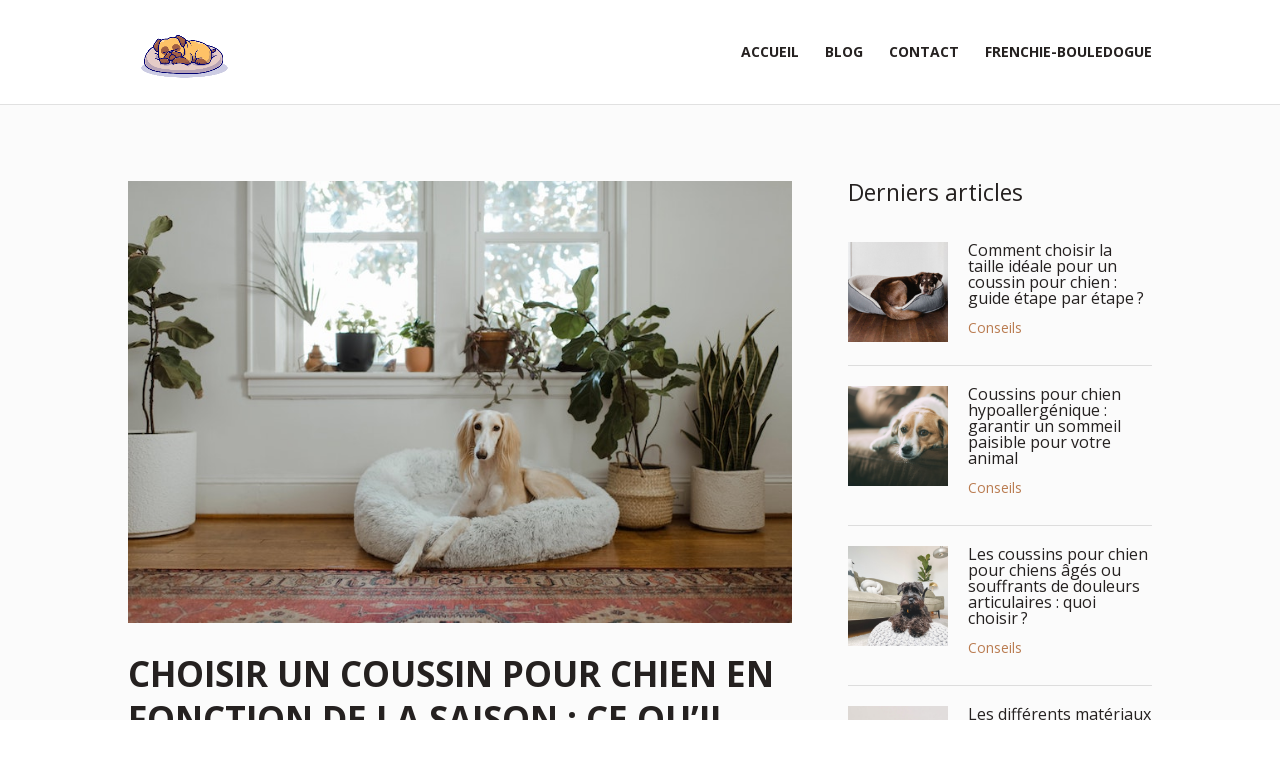

--- FILE ---
content_type: text/html; charset=utf-8
request_url: https://www.google.com/recaptcha/api2/aframe
body_size: 267
content:
<!DOCTYPE HTML><html><head><meta http-equiv="content-type" content="text/html; charset=UTF-8"></head><body><script nonce="hMm6eaHEhlBnZZRHF0ET2Q">/** Anti-fraud and anti-abuse applications only. See google.com/recaptcha */ try{var clients={'sodar':'https://pagead2.googlesyndication.com/pagead/sodar?'};window.addEventListener("message",function(a){try{if(a.source===window.parent){var b=JSON.parse(a.data);var c=clients[b['id']];if(c){var d=document.createElement('img');d.src=c+b['params']+'&rc='+(localStorage.getItem("rc::a")?sessionStorage.getItem("rc::b"):"");window.document.body.appendChild(d);sessionStorage.setItem("rc::e",parseInt(sessionStorage.getItem("rc::e")||0)+1);localStorage.setItem("rc::h",'1764964000188');}}}catch(b){}});window.parent.postMessage("_grecaptcha_ready", "*");}catch(b){}</script></body></html>

--- FILE ---
content_type: text/css
request_url: https://coussin-chien.fr/wp-content/themes/Divi-child-Coussin/style.css?ver=4.19.4
body_size: -38
content:
/*!
Theme Name: Divi Child
Template:Divi
Description: Divi Child Theme
Author: MD
*/

--- FILE ---
content_type: text/css
request_url: https://coussin-chien.fr/wp-content/et-cache/140/et-core-unified-tb-112-tb-29-deferred-140.min.css?ver=1764779706
body_size: 537
content:
.et_pb_section_0_tb_body.et_pb_section{background-color:rgba(124,124,124,0.03)!important}.et_pb_image_0_tb_body{text-align:left;margin-left:0}.et_pb_post_title_0_tb_body .et_pb_title_container h1.entry-title,.et_pb_post_title_0_tb_body .et_pb_title_container h2.entry-title,.et_pb_post_title_0_tb_body .et_pb_title_container h3.entry-title,.et_pb_post_title_0_tb_body .et_pb_title_container h4.entry-title,.et_pb_post_title_0_tb_body .et_pb_title_container h5.entry-title,.et_pb_post_title_0_tb_body .et_pb_title_container h6.entry-title{font-weight:700;text-transform:uppercase;font-size:35px;color:#252120!important;line-height:1.3em}.et_pb_post_title_0_tb_body .et_pb_title_container .et_pb_title_meta_container,.et_pb_post_title_0_tb_body .et_pb_title_container .et_pb_title_meta_container a,.et_pb_blog_0_tb_body .et_pb_post .post-meta,.et_pb_blog_0_tb_body .et_pb_post .post-meta a,#left-area .et_pb_blog_0_tb_body .et_pb_post .post-meta,#left-area .et_pb_blog_0_tb_body .et_pb_post .post-meta a{color:#BA7C51!important}.et_pb_post_content_0_tb_body{color:#201F1B!important;font-size:18px}.et_pb_post_content_0_tb_body.et_pb_post_content a{color:#750019!important}.et_pb_post_content_0_tb_body a{-webkit-text-decoration-color:#201f1b;text-decoration-color:#201f1b}.et_pb_post_content_0_tb_body.et_pb_post_content blockquote,.et_pb_text_0_tb_body h2,.et_pb_blog_0_tb_body .et_pb_post .entry-title a,.et_pb_blog_0_tb_body .not-found-title{color:#252120!important}.et_pb_post_content_0_tb_body blockquote{text-align:center;border-color:#E5CCC7}.et_pb_post_content_0_tb_body h1{font-size:40px;color:#252120!important}.et_pb_post_content_0_tb_body h2{font-weight:700;font-size:30px;color:#BA7C51!important;line-height:1.3em}.et_pb_post_content_0_tb_body h3{font-weight:700;font-size:20px;color:#252120!important;line-height:1.3em}.et_pb_blog_0_tb_body .et_pb_post .entry-title,.et_pb_blog_0_tb_body .not-found-title{font-size:16px!important}.et_pb_blog_0_tb_body{padding-top:0px}@media only screen and (max-width:980px){.et_pb_image_0_tb_body .et_pb_image_wrap img{width:auto}}@media only screen and (min-width:768px) and (max-width:980px){.et_pb_code_0_tb_body{display:none!important}}@media only screen and (max-width:767px){.et_pb_image_0_tb_body .et_pb_image_wrap img{width:auto}.et_pb_post_title_0_tb_body .et_pb_title_container h1.entry-title,.et_pb_post_title_0_tb_body .et_pb_title_container h2.entry-title,.et_pb_post_title_0_tb_body .et_pb_title_container h3.entry-title,.et_pb_post_title_0_tb_body .et_pb_title_container h4.entry-title,.et_pb_post_title_0_tb_body .et_pb_title_container h5.entry-title,.et_pb_post_title_0_tb_body .et_pb_title_container h6.entry-title,.et_pb_post_content_0_tb_body h1{font-size:24px}.et_pb_post_title_0_tb_body .et_pb_title_container .et_pb_title_meta_container,.et_pb_post_title_0_tb_body .et_pb_title_container .et_pb_title_meta_container a,.et_pb_post_content_0_tb_body,.et_pb_post_content_0_tb_body h3{font-size:16px}.et_pb_post_content_0_tb_body h2{font-size:22px}.et_pb_code_0_tb_body{display:none!important}}